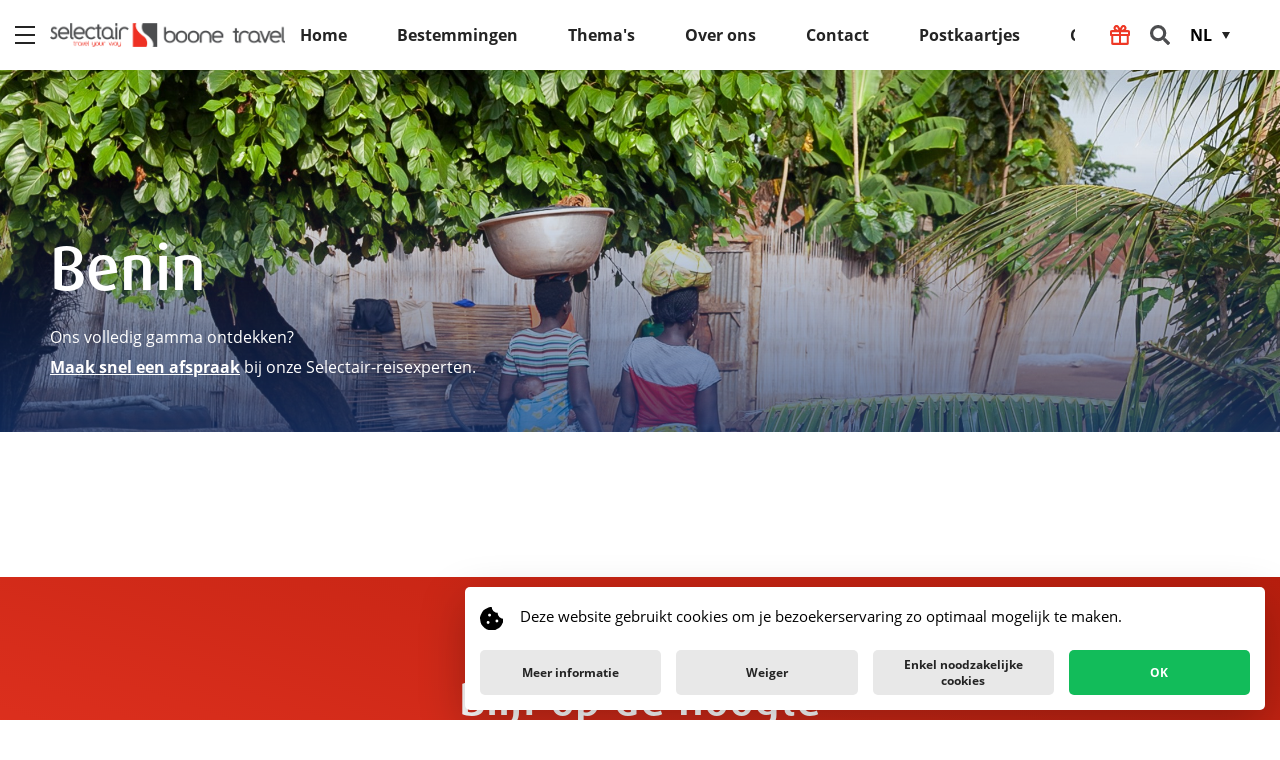

--- FILE ---
content_type: text/html; charset=utf-8
request_url: https://boone-travel.com/nl-be/bestemmingen/afrika/benin
body_size: 9273
content:
<!DOCTYPE html PUBLIC>
<html xmlns="http://www.w3.org/1999/xhtml" >
<head id="head"><title>
	Benin | Selectair Boone Travel
</title><meta name="description" content="Selectair Boone Travel te Brugge  " /> 
<meta http-equiv="content-type" content="text/html; charset=UTF-8" /> 
<meta http-equiv="pragma" content="no-cache" /> 
<meta http-equiv="content-style-type" content="text/css" /> 
<meta http-equiv="content-script-type" content="text/javascript" /> 
<!-- Google Tag Manager -->
<script async src="https://www.googletagmanager.com/gtag/js?id=AW-411013355"></script> <script> window.dataLayer = window.dataLayer || []; function gtag(){dataLayer.push(arguments);} gtag('js', new Date()); gtag('config', 'AW-411013355'); </script>
<script>(function(w,d,s,l,i){w[l]=w[l]||[];w[l].push({'gtm.start': new Date().getTime(),event:'gtm.js'});var f=d.getElementsByTagName(s)[0],j=d.createElement(s),dl=l!='dataLayer'?'&l='+l:'';j.async=true;j.src='https://www.googletagmanager.com/gtm.js?id='+i+dl;f.parentNode.insertBefore(j,f);})(window,document,'script','dataLayer','GTM-WQZ4P84');</script>
<!-- End Google Tag Manager -->

<meta charset="utf-8">
<meta name="viewport" content="width=device-width, initial-scale=1, shrink-to-fit=no">
<!-- Social media graph -->

<meta property="og:title" content="Benin">

<meta property="og:description" content="">

<meta property="og:image" content="https://selectair.be/media/selectair/media/media-agentmails/adobestock_227943529.jpeg?crop=0,0,0,0&height=&cropmode=percentage ">
<meta property="og:image:type" content="image/jpeg" />
<meta property="og:site_name" content=" Selectair Boone Travel" />
<meta property="og:url" content= "https://boone-travel.com/nl-be/bestemmingen/afrika/benin" />
<meta property="og:type" content="website" />
<meta name="twitter:title" content="Benin">

<meta name="twitter:description" content="">

<meta name="twitter:image" content="https://selectair.be/media/selectair/media/media-agentmails/adobestock_227943529.jpeg?crop=0,0,0,0&height=&cropmode=percentage">
<meta name="twitter:card" content="">
<!-- Pinterest Offices -->



<link rel="stylesheet" href="https://use.typekit.net/myc1jcc.css">
<link href="/public/Selectair/dist/main.css?v=27442800" rel="stylesheet"> 
<link href="/App_Themes/Default/Images/favicon.ico" type="image/x-icon" rel="shortcut icon"/>
<link href="/App_Themes/Default/Images/favicon.ico" type="image/x-icon" rel="icon"/>
</head>
<body class="LTR Chrome NLBE ContentBody" >
     <!-- Google Tag Manager (noscript) -->
<noscript><iframe src="https://www.googletagmanager.com/ns.html?id=GTM-WQZ4P84" height="0" width="0" style="display:none;visibility:hidden"></iframe></noscript>
<!-- End Google Tag Manager (noscript) -->
    <form method="post" action="/nl-be/bestemmingen/afrika/benin" id="form">
<div class="aspNetHidden">
<input type="hidden" name="__CMSCsrfToken" id="__CMSCsrfToken" value="BgBPpM4b0pe0fRaAfwhQn2zWJGcrp+PzghP4jdShHCFqCvfjCpaQXWrA3Z3ISL/wb2FC32ei8ynUoQMy8/uGibS6NckFHdqW8DXdiRSkaAc=" />
<input type="hidden" name="__EVENTTARGET" id="__EVENTTARGET" value="" />
<input type="hidden" name="__EVENTARGUMENT" id="__EVENTARGUMENT" value="" />
<input type="hidden" name="__VIEWSTATE" id="__VIEWSTATE" value="xQmOaoz+/YbIZKAkOET/+7daLI9n0L+6EVF3x03db/OKfozYuzjxeV6mciw+zK8ZCnXp5Qo0dIhQyqYaKTppkC9gdJTyWwCnBavEHdqJynnHOJEyaup2r5Tu4MM+wA8Qof36PVDydozH7InTgpzYSsWT+komP84omBEXe0/c6RssW6Jgv0FpSPR0yBFN4YHArP6LyJyVgLBrBlkZ6FXoHcP9A6qiUGnIkrbW0naAd/bk4n2o9QyjlvwozV9RZxVwxFgV4qvCk8CKNiem9tMHZHrAe+Qr1wkiKHQrmDJol6v+34f23+x08jsnduF4PyP0GKhIh9lz5vFA2/j18QzJycwOwIQPD6sbsKpq+61ARtZNcLBVst3oRpNuc3Wm5YOl" />
</div>

<script type="text/javascript">
//<![CDATA[
var theForm = document.forms['form'];
if (!theForm) {
    theForm = document.form;
}
function __doPostBack(eventTarget, eventArgument) {
    if (!theForm.onsubmit || (theForm.onsubmit() != false)) {
        theForm.__EVENTTARGET.value = eventTarget;
        theForm.__EVENTARGUMENT.value = eventArgument;
        theForm.submit();
    }
}
//]]>
</script>


<script src="/WebResource.axd?d=pynGkmcFUV13He1Qd6_TZNUoXynKf2eZduLzDBJN7A8WBRB5YFWhRHUQijoAVayMs2c8EbZFP3WswCg_qHM9lw2&amp;t=638628280040000000" type="text/javascript"></script>

<input type="hidden" name="lng" id="lng" value="nl-BE" />
<script src="/CMSPages/GetResource.ashx?scriptfile=%7e%2fCMSScripts%2fWebServiceCall.js" type="text/javascript"></script>
<script type="text/javascript">
	//<![CDATA[

function PM_Postback(param) { if (window.top.HideScreenLockWarningAndSync) { window.top.HideScreenLockWarningAndSync(1080); } if(window.CMSContentManager) { CMSContentManager.allowSubmit = true; }; __doPostBack('m$am',param); }
function PM_Callback(param, callback, ctx) { if (window.top.HideScreenLockWarningAndSync) { window.top.HideScreenLockWarningAndSync(1080); }if (window.CMSContentManager) { CMSContentManager.storeContentChangedStatus(); };WebForm_DoCallback('m$am',param,callback,ctx,null,true); }
//]]>
</script>
<script src="/ScriptResource.axd?d=NJmAwtEo3Ipnlaxl6CMhvvUpyoJ5ogxiGWMrCsl0cl0u7THl5inkyYuFMN432zuWy8IT8HY4ypluJY6_gJVHeYVtfyQ5JzTKX_8YlkDFICpPn57fjUv_-VzROSvmmJ1ViGpi4LWZSFqPmBiqelw5PPHIlHiax4C5j7D9iSZLXFw1&amp;t=b990ecd" type="text/javascript"></script>
<script src="/ScriptResource.axd?d=dwY9oWetJoJoVpgL6Zq8OBINioYpRrC7s_MZl92PaBt2PPBwUYuS8ai5e9jPiHzYI_EDx5PVS6SOgJLhZqtuQkF0eW6w7Py_yt3mPZpuh_OL6AC1KvHMGmYwJoW37SrfxMGSv73vrwe_HLbWBJ_Lt2pPq09MVY64QDIGmPpXtNM1&amp;t=b990ecd" type="text/javascript"></script>
<script type="text/javascript">
	//<![CDATA[

var CMS = CMS || {};
CMS.Application = {
  "language": "nl",
  "isRTL": "false",
  "imagesUrl": "/CMSPages/GetResource.ashx?image=%5bImages.zip%5d%2f",
  "isDebuggingEnabled": false,
  "isDialog": false,
  "applicationUrl": "/"
};

//]]>
</script>
<div class="aspNetHidden">

	<input type="hidden" name="__VIEWSTATEGENERATOR" id="__VIEWSTATEGENERATOR" value="A5343185" />
	<input type="hidden" name="__SCROLLPOSITIONX" id="__SCROLLPOSITIONX" value="0" />
	<input type="hidden" name="__SCROLLPOSITIONY" id="__SCROLLPOSITIONY" value="0" />
</div>
    <script type="text/javascript">
//<![CDATA[
Sys.WebForms.PageRequestManager._initialize('manScript', 'form', ['tctxM',''], [], [], 90, '');
//]]>
</script>

    <div id="ctxM">

</div>
    
<script type="text/javascript">
    (function (i, s, o, g, r, a, m) {
        i['GoogleAnalyticsObject'] = r; i[r] = i[r] || function () {
            (i[r].q = i[r].q || []).push(arguments)
        }, i[r].l = 1 * new Date(); a = s.createElement(o),
            m = s.getElementsByTagName(o)[0]; a.async = 1; a.src = g; m.parentNode.insertBefore(a, m)
    })(window, document, 'script', 'https://www.google-analytics.com/analytics.js', 'ga');
    ga('create', 'UA-19903558-1', 'auto');
    ga('send', 'pageview');
    ga('create', 'UA-19903558-15', { 'name': 'totalRollupProperty' });
    ga('totalRollupProperty.send', 'pageview');
</script>
<!-- Facebook Pixel Code -->
<script>
!function(f,b,e,v,n,t,s){if(f.fbq)return;n=f.fbq=function()
{n.callMethod? n.callMethod.apply(n,arguments):n.queue.push(arguments)}
;if(!f._fbq)f._fbq=n;
n.push=n;n.loaded=!0;n.version='2.0';n.queue=[];t=b.createElement(e);t.async=!0;
t.src=v;s=b.getElementsByTagName(e)[0];s.parentNode.insertBefore(t,s)}(window,
document,'script','https://connect.facebook.net/en_US/fbevents.js');

fbq('init', '1318191051555535'); 


fbq('track', 'PageView');
</script>

<noscript><img height="1" width="1" style="display:none"
src="https://www.facebook.com/tr?id=1318191051555535&ev=PageView&noscript=1"
/></noscript>
 


<!-- DO NOT MODIFY -->
<!-- End Facebook Pixel Code -->

<header class="header">
  <img src="https://selectair.be/media/selectair/media/media-agentmails/adobestock_227943529.jpeg?width=3200&mode=crop&heightratio=0.236875" alt="Benin" class="header__mediacontent" />
  
  <div class="header__copy">    
    <h1 class="header__title">
      Benin
    </h1>
    
    <div class="header__description">
      <p>Ons volledig gamma ontdekken?<br/>
        <a href="/nl-be/contacteer-ons" title="Maak een afspraak"><strong>Maak snel een afspraak</strong></a> bij onze Selectair-reisexperten.</p>
    </div>
  </div>
</header>

<section class="intro intro--listpage">
  <div class="intro__copy">
    <h2 class="intro__title">
      
    </h2>
    
  </div>
  
</section>

<section id="productList" data-culture="nl-be" data-query-type="country" data-query-value="2106"  ></section>

<section class="intro intro--listpage">
  <div class="intro__copy">
    <h2 class="intro__title">
      
    </h2>
    
  </div>
  
</section>

<section class="newsletter">
    <h2 class="newsletter__title">
        Blijf op de hoogte
    </h2>

    <div id="newsletterForm" data-culture="nl-be" data-introduction="&lt;p&gt;&lt;strong&gt;Blijf op de hoogte&lt;/strong&gt; van de meest trendy reizen &amp; interessante weetjes, schrijf je snel in op onze &lt;strong&gt;maandelijkse nieuwsbrief&lt;/strong&gt;.&lt;/p&gt;
" data-success-message="Je ontvangt zo dadelijk een mailtje om je inschrijving te bevestigen." data-error-message="Er ging iets fout. &lt;a href=&quot;~/nl-be/contacteer-ons&quot;&gt;Laat je het ons even weten?&lt;/a&gt;" data-placeholder="Jouw e-mailadres" data-submit="Inschrijven" data-id="2106">
    </div>
</section>


<footer class="footer">
    <div class="footer__content">
        <div class="footer__products">
            <h5 class="footer__title">Selectair reizen</h5>

            <div class="footer__productslist">
                <ul class="list list--plain">
                    
                    <li>
                        <a href="/nl-be/themas/groepsreis" title="Groepsreis" class="link link--plain">Groepsreis</a>
                    </li>
                    
                    <li>
                        <a href="/nl-be/themas/rondreis" title="Rondreis" class="link link--plain">Rondreis</a>
                    </li>
                    
                    <li>
                        <a href="/nl-be/themas/citytrip" title="Citytrip" class="link link--plain">Citytrip</a>
                    </li>
                    
                    <li>
                        <a href="/nl-be/themas/cruise" title="Cruise" class="link link--plain">Cruise</a>
                    </li>
                    
                    <li>
                        <a href="/nl-be/themas/safari" title="Safari" class="link link--plain">Safari</a>
                    </li>
                    
                    <li>
                        <a href="/nl-be/themas/sneeuwvakantie" title="Sneeuwvakantie" class="link link--plain">Sneeuwvakantie</a>
                    </li>
                    
                </ul>

                <ul class="list list--plain">
                    
                    <li>
                        <a href="/nl-be/themas/verblijfsvakantie" title="Verblijfsvakantie" class="link link--plain">Verblijfsvakantie</a>
                    </li>
                    
                    <li>
                        <a href="/nl-be/themas/strandvakantie" title="Strandvakantie" class="link link--plain">Strandvakantie</a>
                    </li>
                    
                    <li>
                        <a href="/nl-be/themas/verras-mij" title="Verras mij" class="link link--plain">Verras mij</a>
                    </li>
                    
                    <li>
                        <a href="/nl-be/themas/weekendje-weg" title="Weekendje weg" class="link link--plain">Weekendje weg</a>
                    </li>
                    
                    <li>
                        <a href="/nl-be/themas/safari" title="Safari" class="link link--plain">Safari</a>
                    </li>
                    
                    <li>
                        <a href="/nl-be/themas" title="Alle reistypes" class="link link--plain">Alle reistypes</a>
                    </li>
                    
                </ul>
            </div>
        </div>

        <div class="footer__inspiration">
            <h5 class="footer__title">Be Inspired</h5>

            <ul class="list list--plain">
                
                <li>
                    <a href="/nl-be/inspiratie/jamaica-een-rondleiding" title="Jamaica: een rondleiding" class="link link--plain">Jamaica: een rondleiding</a>
                </li>
                
                <li>
                    <a href="/nl-be/inspiratie/kenia-the-big-five-and-the-good-life" title="Kenia – The big five and the good life" class="link link--plain">Kenia – The big five and the good life</a>
                </li>
                
                <li>
                    <a href="/nl-be/inspiratie/pilion-een-verborgen-griekse-parel" title="Pilion, een verborgen Griekse parel" class="link link--plain">Pilion, een verborgen Griekse parel</a>
                </li>
                
                <li>
                    <a href="/nl-be/inspiratie/proef-malta-proef-de-zon" title="Proef Malta, proef de zon" class="link link--plain">Proef Malta, proef de zon</a>
                </li>
                
                <li>
                    <a href="/nl-be/inspiratie/slovenie-een-veelzijdige-parel" title="Slovenië, een veelzijdige parel" class="link link--plain">Slovenië, een veelzijdige parel</a>
                </li>
                
                <li>
                    <a href="/nl-be/inspiratie/deze-italiaanse-monumenten-moet-je-minstens-een-keer-in-je-leven-zien" title="Deze Italiaanse monumenten moet je minstens één keer in je leven zien" class="link link--plain">Deze Italiaanse monumenten moet je minstens één keer in je leven zien</a>
                </li>
                
                <li>
                    <a href="/nl-be/inspiratie/tenerife-een-veelzijdig-eiland" title="Tenerife: een veelzijdig eiland " class="link link--plain">Tenerife: een veelzijdig eiland </a>
                </li>
                
            </ul>
        </div>

        
        <div class="footer__contact">
            <h5 class="footer__title">Contacteer ons</h5>

            <div class="footer__contactlist">
                <ul class="list list--plain">
                    <li class="list__item">Boone Travel Selectair<br />
                        Torhoutsesteenweg 16 <br />
                        8200 Sint-Andries (Brugge)
                    </li>
                </ul>

                <ul class="list list--plain">
                    
                    <li class="list__item list__item--prefix">
                        <span class="list__prefix">T</span>
                        <a href="tel:+32050342806" title="Bel ons op" target="_blank" class="link link--plain">+32050342806</a>
                    </li>
                    
                    <li class="list__item list__item--prefix">
                        <span class="list__prefix">E</span>
                        <a href="mailto:reizen@boone-travel.com?subject=Selectair%20info" title="Stuur ons een e-mail"
                            target="_blank" class="link link--plain">reizen@boone-travel.com</a>
                    </li>
                    
                </ul>
            </div>

            <div class="footer__approvalnumber">
                
                <p><strong>Erkenningsnummer:</strong> 1565</p>
                
                <p><strong>BTW-nummer:</strong> BE0437.231.444</p>
                
                <p><strong>Insolventieverzekering:</strong> Garantiefonds</p>
                
            </div>
        </div>
        
    </div>
    <div class="footer__content footer__partner--container">
        <div class="footer__partner">
            <div class="footer__partner--logo--wrapper">
                <img alt="logo" class="footer__partner--logo">
            </div>
            <div class="footer__partner--text"><p data-pm-slice="1 1 []">Selectair is officieel Partner van het House of Weddings Kwaliteitslabel, dat de beste en meest betrouwbare Huwelijksleveranciers groepeert in België.</p>

<p>Lees alles over het Kwaliteitslabel op <a href="http://www.houseofweddings.com">www.houseofweddings.com</a></p>
</div>
        </div>
    </div>
    
    <div class="footer__social">
        <h5 class="footer__title">Join the conversation</h5>

        <ul class="list list--inline">
            
            <li class="list__item">
                <a href="https://www.facebook.com/Selectair-157201340992643/" title="Facebook" class="socialbutton socialbutton--facebook"
                    target="_blank"></a>
            </li>
            
            <li class="list__item">
                <a href="https://www.instagram.com/selectair/" title="Instagram" class="socialbutton socialbutton--instagram"
                    target="_blank"></a>
            </li>
            
            <li class="list__item">
                <a href="https://www.linkedin.com/company/1772737" title="LinkedIn" class="socialbutton socialbutton--linkedin"
                    target="_blank"></a>
            </li>
            
        </ul>
    </div>
    
</footer>


<section class="legal">
    <div class="legal__links">
        <ul class="list list--inline">
            <li class="list__item">&copy; 2025, Boone Travel Selectair 
            </li>

            <li class="list__item">
                <a href="/nl-be/privacyverklaring" title="Privacyverklaring" class="link link--plain">Privacyverklaring</a>
            </li>
        </ul>
    </div>

    <div class="dropdown dropdown--up dropdown--autowidth dropdown--right">
        <button type="button" class="dropdown__trigger">NL</button>
        
        <ul class="dropdown__list">
            
            <li class="dropdown__listitem dropdown__listitem--active"><a href="/nl-be/bestemmingen/afrika/benin" class="link link--plain">NL</a></li>
            
            <li class="dropdown__listitem "><a href="/fr-be/destinations/lafrique/benin" class="link link--plain">FR</a></li>
            
        </ul>
        
    </div>
</section>


<section class="contactblock">
    <div class="contactblock__bubble">
        <img src="https://selectair.be/media/selectair/media/selectair/offices/boone-travel/boonetravel/martine van walleghem.jpg?crop=0.2,0.0975,0,0.10250000000000004&height=300&cropmode=percentage" alt="Martine helpt je graag verder"
            class="contactblock__bubblecontent" />
    </div>
    <div class="contactblock__frame">
        <button type="button" id="contactBlockClose" class="button button--close"></button>

        <div class="contactblock__avatar">
            <img src="https://selectair.be/media/selectair/media/selectair/offices/boone-travel/boonetravel/martine van walleghem.jpg?crop=0.2,0.0975,0,0.10250000000000004&height=300&cropmode=percentage" alt="Martine helpt je graag verder"
                class="contactblock__avatarcontent" />
        </div>

        <h2 class="contactblock__title">
            Martine helpt je graag verder
        </h2>

        <h3 class="contactblock__subtitle">
            Boone Travel Selectair
        </h3>

        <div class="contactblock__introduction">
            <p>
                Heb je een vraag? Bel ons gerust even op of stuur ons een mailtje. Dan maken wij zo snel mogelijk werk van jouw aanvraag.
            </p>
        </div>
        <div class="contactblock__summary">
            <div class="contactblock__contactdata">
                <div class="contactblock__direct">
                    <ul class="list list--plain">
                        <li class="list__item list__item--prefix">
                            <span class="list__prefix">T</span>
                            <a href="tel:+32050342806" target="_blank"
                                class="link link--plain">+32050342806</a>
                        </li>

                        <li class="list__item list__item--prefix">
                            <span class="list__prefix">E</span>
                            <a href="martine@boone-travel.com"
                                target="_blank"
                                class="link link--plain">martine@boone-travel.com</a>
                        </li>
                    </ul>
                </div>

                <div class="contactblock__address">

                    Torhoutsesteenweg 16<br>
                    8200 Sint-Andries (Brugge)
                </div>
            </div>
        </div>
        <div class="contactblock__actions">
            <a href="/nl-be/contact" title="Stel ons je vraag"
                class="cta cta--primary">Stel ons je vraag</a>
        </div>
    </div>
</section>


<nav class="menu">
    <div class="menu__primary">
        <div class="menu__products">
            <div class="menu__group">
                <h2 class="menu__title">Selectair reizen</h2>
            </div>

            <div class="menu__group menu__group--trips">
                <div class="menu__col menu__col--trips">
                    <div class="menu__row">
                        <div class="menu__col">
                            
                            <a href="/nl-be/bestemmingen/noord-amerika/alaska" title="Alaska" class="menu__link">Alaska</a>
                            
                            <a href="/nl-be/bestemmingen/zuid-amerika/argentinie" title="Argentinië" class="menu__link">Argentinië</a>
                            
                            <a href="/nl-be/bestemmingen/noord-amerika/aruba" title="Aruba" class="menu__link">Aruba</a>
                            
                            <a href="/nl-be/bestemmingen/azie/bahrein" title="Bahrein" class="menu__link">Bahrein</a>
                            
                            <a href="/nl-be/bestemmingen/europa/belgie" title="België" class="menu__link">België</a>
                            
                            <a href="/nl-be/bestemmingen/noord-amerika/belize" title="Belize" class="menu__link">Belize</a>
                            
                            <a href="/nl-be/bestemmingen/afrika/botswana" title="Botswana" class="menu__link">Botswana</a>
                            
                            <a href="/nl-be/bestemmingen/zuid-amerika/brazilie" title="Brazilië" class="menu__link">Brazilië</a>
                            
                            <a href="/nl-be/bestemmingen/europa/bulgarije" title="Bulgarije" class="menu__link">Bulgarije</a>
                            
                            <a href="/nl-be/bestemmingen/noord-amerika/canada" title="Canada" class="menu__link">Canada</a>
                            
                        </div>

                        <div class="menu__col">
                            
                            <a href="/nl-be/bestemmingen/zuid-amerika/chili" title="Chili" class="menu__link">Chili</a>
                            
                            <a href="/nl-be/bestemmingen/azie/china" title="China" class="menu__link">China</a>
                            
                            <a href="/nl-be/bestemmingen/zuid-amerika/costa-rica" title="Costa Rica" class="menu__link">Costa Rica</a>
                            
                            <a href="/nl-be/bestemmingen/europa/cyprus" title="Cyprus" class="menu__link">Cyprus</a>
                            
                            <a href="/nl-be/bestemmingen/europa/denemarken" title="Denemarken" class="menu__link">Denemarken</a>
                            
                            <a href="/nl-be/bestemmingen/europa/duitsland" title="Duitsland" class="menu__link">Duitsland</a>
                            
                            <a href="/nl-be/bestemmingen/afrika/egypte" title="Egypte" class="menu__link">Egypte</a>
                            
                            <a href="/nl-be/bestemmingen/europa/estland" title="Estland" class="menu__link">Estland</a>
                            
                            <a href="/nl-be/bestemmingen/europa/finland" title="Finland" class="menu__link">Finland</a>
                            
                        </div>

                        <div class="menu__col">
                            
                            <a href="/nl-be/themas/groepsreis" title="Groepsreis" class="menu__link">Groepsreis</a>
                            
                            <a href="/nl-be/themas/rondreis" title="Rondreis" class="menu__link">Rondreis</a>
                            
                            <a href="/nl-be/themas/citytrip" title="Citytrip" class="menu__link">Citytrip</a>
                            
                            <a href="/nl-be/themas/cruise" title="Cruise" class="menu__link">Cruise</a>
                            
                            <a href="/nl-be/themas/safari" title="Safari" class="menu__link">Safari</a>
                            
                            <a href="/nl-be/themas/sneeuwvakantie" title="Sneeuwvakantie" class="menu__link">Sneeuwvakantie</a>
                            
                            <a href="/nl-be/themas/verblijfsvakantie" title="Verblijfsvakantie" class="menu__link">Verblijfsvakantie</a>
                            
                            <a href="/nl-be/themas/strandvakantie" title="Strandvakantie" class="menu__link">Strandvakantie</a>
                            
                            <a href="/nl-be/themas/verras-mij" title="Verras mij" class="menu__link">Verras mij</a>
                            
                            <a href="/nl-be/themas/weekendje-weg" title="Weekendje weg" class="menu__link">Weekendje weg</a>
                            
                        </div>
                    </div>

                    <div class="menu__row menu__row--link">
                        <div class="menu__col">
                            <a href="/nl-be/bestemmingen" title="Alle bestemmingen" class="menu__link">Alle bestemmingen</a>
                        </div>
                        <div class="menu__col"></div>
                        <div class="menu__col">
                            
                            <a href="/nl-be/themas" title="Alle reistypes" class="menu__link">Alle reistypes</a>
                            
                        </div>
                    </div>
                </div>

                <div class="menu__col menu__col--themes">
                    
                    <div class="menu__row menu__row--title">
                        <h3 class="menu__subtitle">Interessante pagina's</h3>
                    </div>
                    
                    <div class="menu__row">
                        <div class="menu__col">
                            
                            <a href="/nl-be/begeleide-cruise-de-douro-rivier-van-goud" title="Begeleide cruise De Douro, Rivier van Goud" class="menu__link">Begeleide cruise De Douro, Rivier van Goud</a>
                            
                            <a href="/nl-be/maak-een-afspraak-15" title="Maak een afspraak " class="menu__link">Maak een afspraak </a>
                            
                            <a href="/nl-be/11-hapag-lloyd-cruises-met-nederlandstalige-begeleiding-2025-2" title="11 Hapag-Lloyd Cruises met Nederlandstalige begeleiding 2025 & 2026" class="menu__link">11 Hapag-Lloyd Cruises met Nederlandstalige begeleiding 2025 & 2026</a>
                            
                            <a href="/nl-be/extra-comfort-op-brussels-airport-beleef-jouw-reis-in-alle-comfort-via-boone-travel" title="Extra comfort op Brussels Airport - Beleef jouw reis in alle comfort via Boone travel" class="menu__link">Extra comfort op Brussels Airport - Beleef jouw reis in alle comfort via Boone travel</a>
                            
                            <a href="/nl-be/privacyverklaring-11" title="Privacyverklaring" class="menu__link">Privacyverklaring</a>
                            
                        </div>
                    </div>

                    <div class="menu__row menu__row--link">
                        <div class="menu__col">
                            
                        </div>
                    </div>
                </div>
            </div>
        </div>

        <div class="menu__inspiration">
            <div class="menu__group">
                <h3 class="menu__subtitle">Be inspired</h3>
            </div>

            <div class="menu__group">
                <div class="menu__col">
                    
                    <a href="/nl-be/inspiratie/4-hardnekkige-misverstanden-over-reisverzekering" title="4 hardnekkige misverstanden over reisverzekering" class="menu__link">4 hardnekkige misverstanden over reisverzekering</a>
                    
                    <a href="/nl-be/inspiratie/4-redenen-om-athene-te-kiezen-als-citytrip" title="4 redenen om Athene te kiezen als citytrip" class="menu__link">4 redenen om Athene te kiezen als citytrip</a>
                    
                    <a href="/nl-be/inspiratie/barcelonamaar-dan-anders" title="Barcelona,maar dan anders" class="menu__link">Barcelona,maar dan anders</a>
                    
                    <a href="/nl-be/inspiratie/door-noorwegen-met-de-hurtigruten-postboot" title="Door Noorwegen met de Hurtigruten postboot" class="menu__link">Door Noorwegen met de Hurtigruten postboot</a>
                    
                    <a href="/nl-be/inspiratie/5-tips-om-meer-te-halen-uit-je-verblijf-in-disneylandr-paris" title="5 tips om meer te halen uit je verblijf in Disneyland® Paris" class="menu__link">5 tips om meer te halen uit je verblijf in Disneyland® Paris</a>
                    
                    <a href="/nl-be/inspiratie/expeditiecruises" title="Expeditiecruises" class="menu__link">Expeditiecruises</a>
                    
                    <a href="/nl-be/inspiratie/het-idyllische-griekse-eiland-poros" title="Het idyllische Griekse eiland Poros" class="menu__link">Het idyllische Griekse eiland Poros</a>
                    
                    <a href="/nl-be/inspiratie/hoeveel-amerikaanse-nationale-parken-ken-jij" title="Hoeveel Amerikaanse Nationale Parken ken jij?" class="menu__link">Hoeveel Amerikaanse Nationale Parken ken jij?</a>
                    
                </div>
            </div>

            <div class="menu__group menu__group--link">
                <a href="/nl-be/blogs" title="Bekijk alle Selectair blogs" class="menu__link">Bekijk alle Selectair blogs</a>

            </div>
        </div>
    </div>

    <div class="menu__secondary">
        <div class="menu__additional">
            
            <a href="/nl-be/brochures" title="Brochures" class="menu__link">Brochures</a>
            
            <a href="/nl-be/postkaartjes" title="Postkaartjes" class="menu__link">Postkaartjes</a>
            
            <a href="/nl-be/getuigenissen" title="Getuigenissen" class="menu__link">Getuigenissen</a>
            
            <a href="/nl-be/evenementen" title="Evenementen" class="menu__link">Evenementen</a>
            
            <a href="/nl-be/over-ons" title="Over Ons" class="menu__link">Over Ons</a>
            
            <a href="/nl-be/contact" title="Contacteer ons" class="menu__link">Contacteer ons</a>
            
        </div>

        <div class="menu__actions">
            
            <a href="/nl-be/visuminformatie" title="Visuminformatie" class="menu__link menu__link--action">Visuminformatie</a>

            
            <a href="/nl-be/bestemmingen" title="Alle bestemmingen" class="menu__link  menu__link--action">Alle bestemmingen</a>
            
            <a href="Contact" title="/nl-be/contact" class="menu__link menu__link--findagent">Contact</a>
            
        </div>
    </div>
</nav>

<nav class="navbar">
    <button class="hamburger">
        <span class="hamburger__icon"></span>
    </button>

    <a href="/" class="navbar__logo">
        <img src="https://selectair.be/media/selectair/media/selectair/logos/logo_boone_travel.png?crop=0,0,0,0&height=&cropmode=percentage" alt="logo" class="logo" />
    </a>

    <div class="navbar__links ">
        
        <a href="/nl-be" title="Home" class="navbar__link">Home
        </a>
        
        <a href="/nl-be/bestemmingen" title="Bestemmingen" class="navbar__link">Bestemmingen
        </a>
        
        <a href="/nl-be/themas" title="Thema's" class="navbar__link">Thema's
        </a>
        
        <a href="/nl-be/over-ons" title="Over ons" class="navbar__link">Over ons
        </a>
        
        <a href="/nl-be/contact" title="Contact" class="navbar__link">Contact
        </a>
        
        <a href="/nl-be/postkaartjes" title="Postkaartjes" class="navbar__link">Postkaartjes
        </a>
        
        <a href="/nl-be/inspiratie/cruises" title="Cruises" class="navbar__link">Cruises
        </a>
        
        <a href="/nl-be/contact" title="Contacteer ons" class="navbar__link">Contacteer ons
        </a>
        
    </div>

    <div class="navbar__actions">
        
        <a href="https://cadeaubonnen.selectair.be" class="button button--giftcard"></a>
        
        <button type="button" class="button button--search">
        </button>

        <div class="dropdown dropdown--autowidth dropdown--right">
            <button type="button" class="dropdown__trigger">NL</button>
            
            <ul class="dropdown__list">
                
                <li class="dropdown__listitem dropdown__listitem--active"><a href="/nl-be/bestemmingen/afrika/benin" class="link link--plain">NL</a></li>
                
                <li class="dropdown__listitem "><a href="/fr-be/destinations/lafrique/benin" class="link link--plain">FR</a></li>
                
            </ul>
            
        </div>

        
    </div>
</nav>


<section class="search">
    <button class="button button--close" id="searchButtonClose">
    </button>

    <h2 class="search__title">Waar ben je naar op zoek?</h2>

    <div class="search__copy">
        <p>Op zoek naar je ideale droomreis, een inspirerend artikel - of toch iets anders?<br />
<strong>We helpen je op weg</strong>.</p>

    </div>

    <div class="search__form" id="searchForm" data-placeholder="Jouw zoekopdracht" data-submit="Zoeken" data-culture="nl-be">
    </div>
</section>
<section class="overlay">
  <button class="overlay__button"></button>
  <div class="overlay__image">
    <img class="overlay__media" src="#" />
    <span class="overlay__description"></span>
  </div>
</section>



<section class="choose-agent" id="chooseAgent" 
    data-title="Vind je Selectair reisagent."
    data-geolocation="&lt;strong&gt;Vind een kantoor&lt;/strong&gt;&lt;br /&gt; op basis van mijn locatie&lt;/span&gt;"
    data-geolocation-warning="Gelieve uw locatie te delen in uw browser om deze functie te gebruiken"
    data-agentsearch="&lt;strong&gt;Ik kies zelf&lt;/strong&gt;&lt;br /&gt; een kantoor met de zoekmachine"
    data-zipcodeplaceholder="Jouw postcode of gemeente"
    data-zipcodebutton="Toon reisagenten"
    data-results="reisagenten gevonden"
    data-noresults="Geen reisagenten gevonden"
    data-oneresult="Een reisagent gevonden"
    data-website="Website"
    data-select="Selecteer reisagent"
    data-range="25000"
    data-culture="nl-be">
</section>

<section class="share">
  <ul class="list list--plain">
    <li class="list__item">
      <a href="https://www.facebook.com/sharer.php?u=https://boone-travel.com/nl-be/bestemmingen/afrika/benin" title="Facebook" class="socialbutton socialbutton--facebook" target="_blank"></a>
      <span class="list__itemtext">Delen op Facebook</span>
    </li>
    <li class="list__item">
      <a href="https://twitter.com/intent/tweet?url=https://boone-travel.com/nl-be/bestemmingen/afrika/benin&text=Benin" title="Twitter" class="socialbutton socialbutton--twitter" target="_blank"></a>
      <span class="list__itemtext">Delen op Twitter</span>
    </li>
    <li class="list__item">
      <a href="https://www.linkedin.com/shareArticle?mini=true&url=https://boone-travel.com/nl-be/bestemmingen/afrika/benin" title="LinkedIn" class="socialbutton socialbutton--linkedin" target="_blank"></a>
      <span class="list__itemtext">Delen op LinkedIn</span>
    </li>
    <!--<li class="list__item">
<a href="#link" title="Print" class="socialbutton socialbutton--print" target="_blank"></a>
</li>-->
    <li class="list__item">
      <a href="mailto:?body=Hallo!%0d%0a%0d%0aGraag had ik je volgend verhaal eens doorgestuurd:%0d%0a Benin%0d%0aJe kan hem vinden op volgende url:https://boone-travel.com/nl-be/bestemmingen/afrika/benin&subject=Benin" title="E-mail" class="socialbutton socialbutton--email"></a>
      <span class="list__itemtext">E-mail dit artikel</span>
    </li>
  </ul>
  
  <button type="button" id="shareButton" class="button button--close"></button>
</section>

<section id="cookies"
    data-culture="nl-be">
</section>

<script src="/public/Selectair/dist/main.js?v=27442800" type="text/javascript"></script>
    
    

<script type="text/javascript">
	//<![CDATA[
WebServiceCall('/cmsapi/webanalytics', 'LogHit', '{"NodeAliasPath":"/Destinations/Benin","DocumentCultureCode":"nl-be","UrlReferrer":""}')
//]]>
</script>
<script type="text/javascript">
//<![CDATA[

var callBackFrameUrl='/WebResource.axd?d=beToSAE3vdsL1QUQUxjWdaL8Bfy5oOJO6YJqV9qbGshnrpiqc0onfQ8sDDVWm0lsG1oiP8OWWapkXA-Y2gB5hQ2&t=638628280040000000';
WebForm_InitCallback();
theForm.oldSubmit = theForm.submit;
theForm.submit = WebForm_SaveScrollPositionSubmit;

theForm.oldOnSubmit = theForm.onsubmit;
theForm.onsubmit = WebForm_SaveScrollPositionOnSubmit;
//]]>
</script>
</form>
</body>
</html>


--- FILE ---
content_type: image/svg+xml
request_url: https://boone-travel.com/public/Selectair/dist/182fdc828fad2d096434d9d47e54ac0f.svg
body_size: 281
content:
<svg id="Layer_1" data-name="Layer 1" xmlns="http://www.w3.org/2000/svg" viewBox="0 0 276.38 502.61"><title>selectair_ui-curvePrimaryBL</title><path d="M129.38,109.43C82.77,74.83,39.14,38.14,0,0V502.61H267.66C295.24,363.09,259.57,205.75,129.38,109.43Z" style="fill:#ee3825"/></svg>

--- FILE ---
content_type: image/svg+xml
request_url: https://boone-travel.com/public/Selectair/dist/3c835d47cf2baf4ad8ca79057c4135e2.svg
body_size: 442
content:
<svg id="Layer_1" data-name="Layer 1" xmlns="http://www.w3.org/2000/svg" viewBox="0 0 10.7 20"><title>selectair_ui-facebook</title><path id="Path_441" data-name="Path 441" d="M10,11.25H7.07V20H3.16V11.25H0V7.62H3.17V4.88a5.52,5.52,0,0,1,.58-2.65A3.91,3.91,0,0,1,5.41.57,5.22,5.22,0,0,1,7.89,0c.42,0,.86,0,1.33.06A9.84,9.84,0,0,1,10.31.2l.39,0V3.32H9.14a2,2,0,0,0-1.58.57,2.05,2.05,0,0,0-.49,1.38V7.62h3.48Z" transform="translate(0 0)"/></svg>

--- FILE ---
content_type: image/svg+xml
request_url: https://boone-travel.com/public/Selectair/dist/de58624aa5406b39a6cce371d6052a85.svg
body_size: 660
content:
<svg id="Layer_1" data-name="Layer 1" xmlns="http://www.w3.org/2000/svg" viewBox="0 0 21 28"><title>selectair_ui-marker</title><path id="Path_445" data-name="Path 445" d="M9.41,27.45l-3-4.32L4.05,19.74c-.48-.65-1-1.47-1.64-2.43s-1-1.65-1.23-2-.42-.91-.66-1.53a6.94,6.94,0,0,1-.44-1.62A14.35,14.35,0,0,1,0,10.5,10.14,10.14,0,0,1,3.06,3.06,10.14,10.14,0,0,1,10.5,0a10.14,10.14,0,0,1,7.44,3.06A10.14,10.14,0,0,1,21,10.5a14.35,14.35,0,0,1-.08,1.61,6.94,6.94,0,0,1-.44,1.62,15.4,15.4,0,0,1-.66,1.53c-.2.4-.61,1.08-1.23,2S17.43,19.09,17,19.74l-2.38,3.39-3,4.32A1.25,1.25,0,0,1,10.5,28,1.25,1.25,0,0,1,9.41,27.45Z" transform="translate(0 0)" style="fill:#fff"/></svg>

--- FILE ---
content_type: image/svg+xml
request_url: https://boone-travel.com/public/Selectair/dist/cc9ffb7515aa95afc88dc9db35f087bf.svg
body_size: 782
content:
<svg id="Layer_1" data-name="Layer 1" xmlns="http://www.w3.org/2000/svg" viewBox="0 0 20 20.03"><title>selectair_ui-search</title><path id="Path_435" data-name="Path 435" d="M19.73,17.3A.88.88,0,0,1,20,18a.86.86,0,0,1-.27.66l-1.1,1.1a.94.94,0,0,1-1.32,0L13.4,15.82a.86.86,0,0,1-.27-.66v-.63a7.9,7.9,0,0,1-5,1.72,7.88,7.88,0,0,1-5.75-2.38A7.84,7.84,0,0,1,0,8.13,7.88,7.88,0,0,1,2.38,2.38,7.88,7.88,0,0,1,8.13,0a7.84,7.84,0,0,1,5.74,2.38,7.88,7.88,0,0,1,2.38,5.75,7.9,7.9,0,0,1-1.72,5h.63a.86.86,0,0,1,.66.27ZM4.59,11.66a4.83,4.83,0,0,0,3.54,1.47,4.79,4.79,0,0,0,3.53-1.47,4.79,4.79,0,0,0,1.47-3.53,4.83,4.83,0,0,0-1.47-3.54A4.74,4.74,0,0,0,8.13,3.13,4.76,4.76,0,0,0,4.59,4.59,4.76,4.76,0,0,0,3.13,8.13,4.74,4.74,0,0,0,4.59,11.66Z" transform="translate(0 0)" style="fill:#fff"/></svg>

--- FILE ---
content_type: image/svg+xml
request_url: https://boone-travel.com/public/Selectair/dist/5c09d6ff30e54a0c7f97ea9b78ab7f98.svg
body_size: 225
content:
<svg id="Layer_1" data-name="Layer 1" xmlns="http://www.w3.org/2000/svg" viewBox="0 0 646.94 702.78"><title>selectair_ui-curveRed</title><path d="M0,0C144.92,247.48,374.45,487.52,646.94,702.78V0Z" style="fill:#ee3825"/></svg>

--- FILE ---
content_type: image/svg+xml
request_url: https://boone-travel.com/public/Selectair/dist/65fd9a4a4f2f97121f5eab3a3ff9fd8c.svg
body_size: 776
content:
<svg id="Layer_1" data-name="Layer 1" xmlns="http://www.w3.org/2000/svg" viewBox="0 0 20 20"><title>selectair_ui-search</title><path id="Path_435" data-name="Path 435" d="M19.73,17.3A.9.9,0,0,1,20,18a.86.86,0,0,1-.27.66l-1.1,1.1a.94.94,0,0,1-1.32,0L13.4,15.82a.86.86,0,0,1-.27-.66v-.63a7.9,7.9,0,0,1-5,1.72,7.88,7.88,0,0,1-5.75-2.38A7.85,7.85,0,0,1,0,8.13,7.86,7.86,0,0,1,2.38,2.38,7.86,7.86,0,0,1,8.13,0a7.85,7.85,0,0,1,5.74,2.38,7.86,7.86,0,0,1,2.38,5.75,7.9,7.9,0,0,1-1.72,5h.63a.86.86,0,0,1,.66.27ZM4.59,11.66a4.81,4.81,0,0,0,3.54,1.47,4.8,4.8,0,0,0,3.53-1.47,4.8,4.8,0,0,0,1.47-3.53,4.81,4.81,0,0,0-1.47-3.54A4.76,4.76,0,0,0,8.13,3.13,4.76,4.76,0,0,0,4.59,4.59,4.76,4.76,0,0,0,3.13,8.13,4.76,4.76,0,0,0,4.59,11.66Z" transform="translate(0 0)" style="fill:#4c4d4f"/></svg>

--- FILE ---
content_type: image/svg+xml
request_url: https://boone-travel.com/public/Selectair/dist/6cd2ea9c8ae52031b061cc90359a3a71.svg
body_size: 772
content:
<svg id="Layer_1" data-name="Layer 1" xmlns="http://www.w3.org/2000/svg" viewBox="0 0 17.5 17.5"><title>selectair_ui-linkedin</title><path id="Path_444" data-name="Path 444" d="M3.91,17.5H.27V5.82H3.91ZM2.11,4.22A2,2,0,0,1,.62,3.59,2,2,0,0,1,0,2.11,2,2,0,0,1,.62.63,2,2,0,0,1,2.11,0a2.06,2.06,0,0,1,1,.27A2.13,2.13,0,0,1,3.92,1a1.94,1.94,0,0,1,.3,1,2,2,0,0,1-.3,1.06,2.24,2.24,0,0,1-.78.78,2,2,0,0,1-1,.29ZM17.5,17.5H13.87V11.8c0-.44,0-.8,0-1.07a5.81,5.81,0,0,0-.2-.94,1.41,1.41,0,0,0-.57-.8A1.82,1.82,0,0,0,12,8.72a1.78,1.78,0,0,0-1.74.82,4.57,4.57,0,0,0-.45,2.18V17.5H6.17V5.82H9.68v1.6h0A3.49,3.49,0,0,1,11,6.07a4,4,0,0,1,2.15-.56,5.08,5.08,0,0,1,2.21.41A2.84,2.84,0,0,1,16.7,7.13a5.66,5.66,0,0,1,.62,1.74,11.81,11.81,0,0,1,.18,2.22Z" transform="translate(0 0)"/></svg>

--- FILE ---
content_type: image/svg+xml
request_url: https://boone-travel.com/public/Selectair/dist/3d76b271cad5c37af57fe7a3abe18c24.svg
body_size: 1707
content:
<svg id="Layer_1" data-name="Layer 1" xmlns="http://www.w3.org/2000/svg" viewBox="0 0 17.5 17.5"><title>selectair_ui-instagram</title><path id="Path_443" data-name="Path 443" d="M5.57,5.57A4.27,4.27,0,0,1,8.75,4.26a4.27,4.27,0,0,1,3.18,1.31,4.31,4.31,0,0,1,1.31,3.18,4.31,4.31,0,0,1-1.31,3.18,4.31,4.31,0,0,1-3.18,1.31,4.31,4.31,0,0,1-3.18-1.31A4.31,4.31,0,0,1,4.26,8.75,4.31,4.31,0,0,1,5.57,5.57Zm1.11,5.25a2.92,2.92,0,0,0,4.14,0,2.92,2.92,0,0,0,0-4.14,2.92,2.92,0,0,0-4.14,0,2.92,2.92,0,0,0,0,4.14Zm7.48-7.48a1,1,0,0,1,.29.72,1,1,0,0,1-.29.74,1,1,0,0,1-.72.32,1.06,1.06,0,0,1-1.06-1.06,1,1,0,0,1,.32-.72,1,1,0,0,1,.74-.29,1,1,0,0,1,.72.29Zm3.3,1.82c0,.7,0,1.9,0,3.59s0,2.89,0,3.59A5.39,5.39,0,0,1,16,16a5.23,5.23,0,0,1-3.7,1.39c-.7,0-1.9.08-3.59.08s-2.89,0-3.59-.08A5.39,5.39,0,0,1,1.48,16a4.21,4.21,0,0,1-.82-1.1,5.64,5.64,0,0,1-.44-1.21,5.74,5.74,0,0,1-.14-1.37c0-.7-.08-1.9-.08-3.59s0-2.9.08-3.63a5.32,5.32,0,0,1,1.4-3.64A5.25,5.25,0,0,1,5.16,0c.7,0,1.9,0,3.6,0s2.89,0,3.59,0A5.39,5.39,0,0,1,16,1.46,5.44,5.44,0,0,1,17.46,5.16Zm-1.87,8.75a4.46,4.46,0,0,0,.2-.8,11.1,11.1,0,0,0,.11-1.18c0-.45,0-.82,0-1.11V6.68c0-.29,0-.66,0-1.11a10.64,10.64,0,0,0-.11-1.17,4.07,4.07,0,0,0-.2-.8,2.84,2.84,0,0,0-1.68-1.69,4.43,4.43,0,0,0-.8-.19,8.81,8.81,0,0,0-1.18-.12c-.45,0-.82,0-1.09,0H6.68c-.29,0-.66,0-1.11,0a8.47,8.47,0,0,0-1.17.12,4.06,4.06,0,0,0-.8.19A2.83,2.83,0,0,0,1.91,3.6a4.06,4.06,0,0,0-.19.8A8.47,8.47,0,0,0,1.6,5.57c0,.45,0,.82,0,1.09v3.75c0,.25,0,.57,0,1s0,.72.06,1,.07.55.12.84.1.52.15.7a3,3,0,0,0,1.68,1.68,4.46,4.46,0,0,0,.8.2,11.1,11.1,0,0,0,1.18.11c.45,0,.82,0,1.09,0h4.16c.29,0,.66,0,1.11,0a10.64,10.64,0,0,0,1.17-.11,4.26,4.26,0,0,0,.8-.2A3,3,0,0,0,15.59,13.91Z" transform="translate(0)"/></svg>